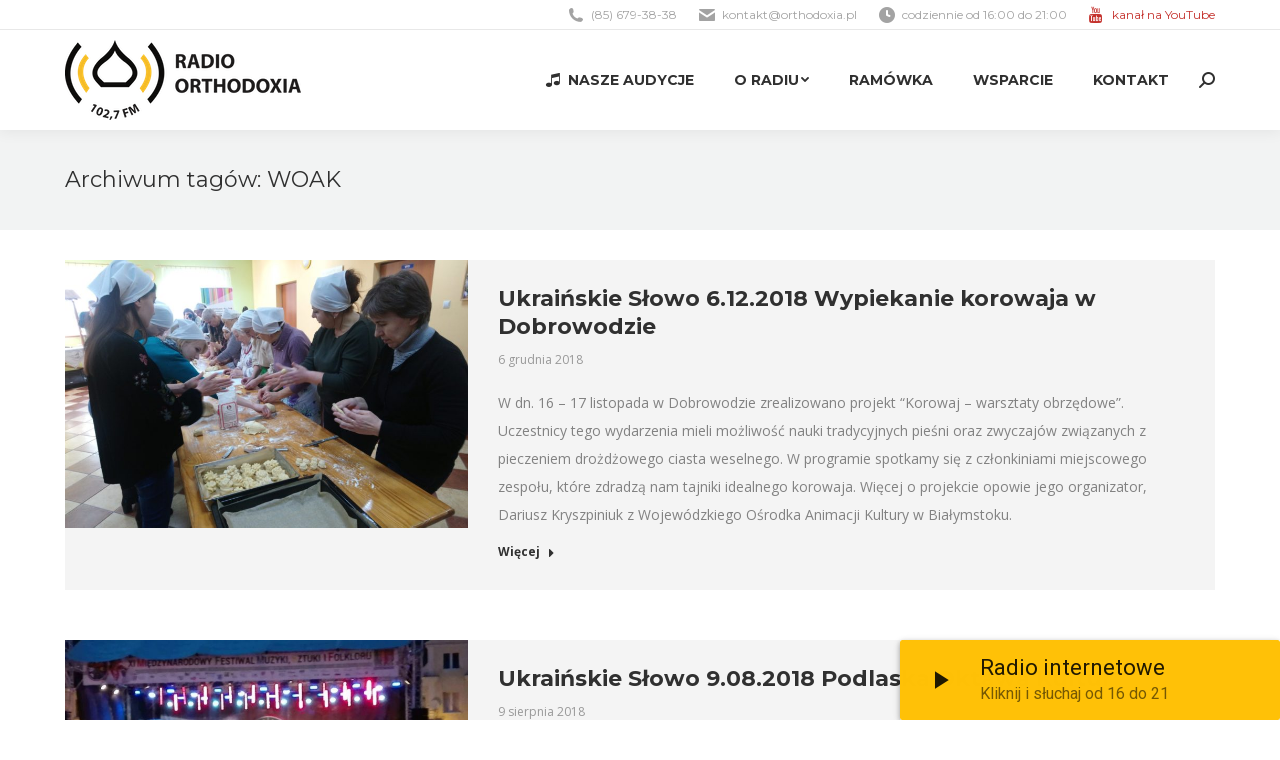

--- FILE ---
content_type: text/html; charset=UTF-8
request_url: https://orthodoxia.pl/tag/woak/
body_size: 16035
content:
<!DOCTYPE html>
<!--[if !(IE 6) | !(IE 7) | !(IE 8)  ]><!-->
<html lang="pl-PL" class="no-js">
<!--<![endif]-->
<head>
	<meta charset="UTF-8" />
		<meta name="viewport" content="width=device-width, initial-scale=1, maximum-scale=1, user-scalable=0">
		<meta name="theme-color" content="#ffc000"/>	<link rel="profile" href="https://gmpg.org/xfn/11" />
	        <script type="text/javascript">
            if (/Android|webOS|iPhone|iPad|iPod|BlackBerry|IEMobile|Opera Mini/i.test(navigator.userAgent)) {
                var originalAddEventListener = EventTarget.prototype.addEventListener,
                    oldWidth = window.innerWidth;

                EventTarget.prototype.addEventListener = function (eventName, eventHandler, useCapture) {
                    if (eventName === "resize") {
                        originalAddEventListener.call(this, eventName, function (event) {
                            if (oldWidth === window.innerWidth) {
                                return;
                            }
                            else if (oldWidth !== window.innerWidth) {
                                oldWidth = window.innerWidth;
                            }
                            if (eventHandler.handleEvent) {
                                eventHandler.handleEvent.call(this, event);
                            }
                            else {
                                eventHandler.call(this, event);
                            };
                        }, useCapture);
                    }
                    else {
                        originalAddEventListener.call(this, eventName, eventHandler, useCapture);
                    };
                };
            };
        </script>
		<title>WOAK &#8211; Radio Orthodoxia 102,7FM</title>
<meta name='robots' content='max-image-preview:large' />

			<!-- Facebook Pixel Code -->
			<script>
			!function(f,b,e,v,n,t,s){if(f.fbq)return;n=f.fbq=function(){n.callMethod?
			n.callMethod.apply(n,arguments):n.queue.push(arguments)};if(!f._fbq)f._fbq=n;
			n.push=n;n.loaded=!0;n.version='2.0';n.queue=[];t=b.createElement(e);t.async=!0;
			t.src=v;s=b.getElementsByTagName(e)[0];s.parentNode.insertBefore(t,s)}(window,
			document,'script','https://connect.facebook.net/en_US/fbevents.js');
			fbq('init', '949077035127852' );			fbq('track', 'PageView');

			</script>
			<noscript><img height="1" width="1" style="display:none"
			src="https://www.facebook.com/tr?id=949077035127852&ev=PageView&noscript=1"
			/></noscript>
			<!-- DO NOT MODIFY -->
			<!-- End Facebook Pixel Code -->

			<link rel='dns-prefetch' href='//maps.googleapis.com' />
<link rel='dns-prefetch' href='//ajax.googleapis.com' />
<link rel='dns-prefetch' href='//fonts.googleapis.com' />
<link rel='dns-prefetch' href='//s.w.org' />
<link rel="alternate" type="application/rss+xml" title="Radio Orthodoxia 102,7FM &raquo; Kanał z wpisami" href="https://orthodoxia.pl/feed/" />
<link rel="alternate" type="application/rss+xml" title="Radio Orthodoxia 102,7FM &raquo; Kanał z komentarzami" href="https://orthodoxia.pl/comments/feed/" />
<link rel="alternate" type="application/rss+xml" title="Radio Orthodoxia 102,7FM &raquo; Kanał z wpisami otagowanymi jako WOAK" href="https://orthodoxia.pl/tag/woak/feed/" />
		<script type="text/javascript">
			window._wpemojiSettings = {"baseUrl":"https:\/\/s.w.org\/images\/core\/emoji\/13.1.0\/72x72\/","ext":".png","svgUrl":"https:\/\/s.w.org\/images\/core\/emoji\/13.1.0\/svg\/","svgExt":".svg","source":{"concatemoji":"https:\/\/orthodoxia.pl\/wp-includes\/js\/wp-emoji-release.min.js?ver=5.8.12"}};
			!function(e,a,t){var n,r,o,i=a.createElement("canvas"),p=i.getContext&&i.getContext("2d");function s(e,t){var a=String.fromCharCode;p.clearRect(0,0,i.width,i.height),p.fillText(a.apply(this,e),0,0);e=i.toDataURL();return p.clearRect(0,0,i.width,i.height),p.fillText(a.apply(this,t),0,0),e===i.toDataURL()}function c(e){var t=a.createElement("script");t.src=e,t.defer=t.type="text/javascript",a.getElementsByTagName("head")[0].appendChild(t)}for(o=Array("flag","emoji"),t.supports={everything:!0,everythingExceptFlag:!0},r=0;r<o.length;r++)t.supports[o[r]]=function(e){if(!p||!p.fillText)return!1;switch(p.textBaseline="top",p.font="600 32px Arial",e){case"flag":return s([127987,65039,8205,9895,65039],[127987,65039,8203,9895,65039])?!1:!s([55356,56826,55356,56819],[55356,56826,8203,55356,56819])&&!s([55356,57332,56128,56423,56128,56418,56128,56421,56128,56430,56128,56423,56128,56447],[55356,57332,8203,56128,56423,8203,56128,56418,8203,56128,56421,8203,56128,56430,8203,56128,56423,8203,56128,56447]);case"emoji":return!s([10084,65039,8205,55357,56613],[10084,65039,8203,55357,56613])}return!1}(o[r]),t.supports.everything=t.supports.everything&&t.supports[o[r]],"flag"!==o[r]&&(t.supports.everythingExceptFlag=t.supports.everythingExceptFlag&&t.supports[o[r]]);t.supports.everythingExceptFlag=t.supports.everythingExceptFlag&&!t.supports.flag,t.DOMReady=!1,t.readyCallback=function(){t.DOMReady=!0},t.supports.everything||(n=function(){t.readyCallback()},a.addEventListener?(a.addEventListener("DOMContentLoaded",n,!1),e.addEventListener("load",n,!1)):(e.attachEvent("onload",n),a.attachEvent("onreadystatechange",function(){"complete"===a.readyState&&t.readyCallback()})),(n=t.source||{}).concatemoji?c(n.concatemoji):n.wpemoji&&n.twemoji&&(c(n.twemoji),c(n.wpemoji)))}(window,document,window._wpemojiSettings);
		</script>
		<style type="text/css">
img.wp-smiley,
img.emoji {
	display: inline !important;
	border: none !important;
	box-shadow: none !important;
	height: 1em !important;
	width: 1em !important;
	margin: 0 .07em !important;
	vertical-align: -0.1em !important;
	background: none !important;
	padding: 0 !important;
}
</style>
	<link rel='stylesheet' id='plugin_name-admin-ui-css-css'  href='https://ajax.googleapis.com/ajax/libs/jqueryui/1.12.1/themes/smoothness/jquery-ui.css?ver=4.6.2' type='text/css' media='' />
<link rel='stylesheet' id='tooltipster-css-css'  href='https://orthodoxia.pl/wp-content/plugins/arscode-ninja-popups/tooltipster/tooltipster.bundle.min.css?ver=5.8.12' type='text/css' media='all' />
<link rel='stylesheet' id='tooltipster-css-theme-css'  href='https://orthodoxia.pl/wp-content/plugins/arscode-ninja-popups/tooltipster/plugins/tooltipster/sideTip/themes/tooltipster-sideTip-light.min.css?ver=5.8.12' type='text/css' media='all' />
<link rel='stylesheet' id='material-design-css-css'  href='https://orthodoxia.pl/wp-content/plugins/arscode-ninja-popups/themes/jquery.material.form.css?ver=5.8.12' type='text/css' media='all' />
<link rel='stylesheet' id='snp_styles_reset-css'  href='https://orthodoxia.pl/wp-content/plugins/arscode-ninja-popups/themes/reset.min.css?ver=5.8.12' type='text/css' media='all' />
<link rel='stylesheet' id='snp_styles_builder-css'  href='https://orthodoxia.pl/wp-content/plugins/arscode-ninja-popups/themes/builder/style.css?ver=5.8.12' type='text/css' media='all' />
<link rel='stylesheet' id='wp-block-library-css'  href='https://orthodoxia.pl/wp-includes/css/dist/block-library/style.min.css?ver=5.8.12' type='text/css' media='all' />
<style id='wp-block-library-theme-inline-css' type='text/css'>
#start-resizable-editor-section{display:none}.wp-block-audio figcaption{color:#555;font-size:13px;text-align:center}.is-dark-theme .wp-block-audio figcaption{color:hsla(0,0%,100%,.65)}.wp-block-code{font-family:Menlo,Consolas,monaco,monospace;color:#1e1e1e;padding:.8em 1em;border:1px solid #ddd;border-radius:4px}.wp-block-embed figcaption{color:#555;font-size:13px;text-align:center}.is-dark-theme .wp-block-embed figcaption{color:hsla(0,0%,100%,.65)}.blocks-gallery-caption{color:#555;font-size:13px;text-align:center}.is-dark-theme .blocks-gallery-caption{color:hsla(0,0%,100%,.65)}.wp-block-image figcaption{color:#555;font-size:13px;text-align:center}.is-dark-theme .wp-block-image figcaption{color:hsla(0,0%,100%,.65)}.wp-block-pullquote{border-top:4px solid;border-bottom:4px solid;margin-bottom:1.75em;color:currentColor}.wp-block-pullquote__citation,.wp-block-pullquote cite,.wp-block-pullquote footer{color:currentColor;text-transform:uppercase;font-size:.8125em;font-style:normal}.wp-block-quote{border-left:.25em solid;margin:0 0 1.75em;padding-left:1em}.wp-block-quote cite,.wp-block-quote footer{color:currentColor;font-size:.8125em;position:relative;font-style:normal}.wp-block-quote.has-text-align-right{border-left:none;border-right:.25em solid;padding-left:0;padding-right:1em}.wp-block-quote.has-text-align-center{border:none;padding-left:0}.wp-block-quote.is-large,.wp-block-quote.is-style-large{border:none}.wp-block-search .wp-block-search__label{font-weight:700}.wp-block-group.has-background{padding:1.25em 2.375em;margin-top:0;margin-bottom:0}.wp-block-separator{border:none;border-bottom:2px solid;margin-left:auto;margin-right:auto;opacity:.4}.wp-block-separator:not(.is-style-wide):not(.is-style-dots){width:100px}.wp-block-separator.has-background:not(.is-style-dots){border-bottom:none;height:1px}.wp-block-separator.has-background:not(.is-style-wide):not(.is-style-dots){height:2px}.wp-block-table thead{border-bottom:3px solid}.wp-block-table tfoot{border-top:3px solid}.wp-block-table td,.wp-block-table th{padding:.5em;border:1px solid;word-break:normal}.wp-block-table figcaption{color:#555;font-size:13px;text-align:center}.is-dark-theme .wp-block-table figcaption{color:hsla(0,0%,100%,.65)}.wp-block-video figcaption{color:#555;font-size:13px;text-align:center}.is-dark-theme .wp-block-video figcaption{color:hsla(0,0%,100%,.65)}.wp-block-template-part.has-background{padding:1.25em 2.375em;margin-top:0;margin-bottom:0}#end-resizable-editor-section{display:none}
</style>
<link rel='stylesheet' id='contact-form-7-css'  href='https://orthodoxia.pl/wp-content/plugins/contact-form-7/includes/css/styles.css?ver=5.5.2' type='text/css' media='all' />
<link rel='stylesheet' id='the7-Defaults-css'  href='https://orthodoxia.pl/wp-content/uploads/smile_fonts/Defaults/Defaults.css?ver=5.8.12' type='text/css' media='all' />
<link rel='stylesheet' id='the7-icomoon-free-social-contact-16x16-css'  href='https://orthodoxia.pl/wp-content/uploads/smile_fonts/icomoon-free-social-contact-16x16/icomoon-free-social-contact-16x16.css?ver=5.8.12' type='text/css' media='all' />
<link rel='stylesheet' id='js_composer_front-css'  href='//orthodoxia.pl/wp-content/uploads/js_composer/js_composer_front_custom.css?ver=6.7.0' type='text/css' media='all' />
<link rel='stylesheet' id='dt-web-fonts-css'  href='https://fonts.googleapis.com/css?family=Open+Sans:400,600,700%7CMontserrat:400,600,700%7CRoboto:400,600,700' type='text/css' media='all' />
<link rel='stylesheet' id='dt-main-css'  href='https://orthodoxia.pl/wp-content/themes/dt-the7/css/main.min.css?ver=10.0.0' type='text/css' media='all' />
<link rel='stylesheet' id='the7-font-css'  href='https://orthodoxia.pl/wp-content/themes/dt-the7/fonts/icomoon-the7-font/icomoon-the7-font.min.css?ver=10.0.0' type='text/css' media='all' />
<link rel='stylesheet' id='the7-awesome-fonts-css'  href='https://orthodoxia.pl/wp-content/themes/dt-the7/fonts/FontAwesome/css/all.min.css?ver=10.0.0' type='text/css' media='all' />
<link rel='stylesheet' id='the7-awesome-fonts-back-css'  href='https://orthodoxia.pl/wp-content/themes/dt-the7/fonts/FontAwesome/back-compat.min.css?ver=10.0.0' type='text/css' media='all' />
<link rel='stylesheet' id='the7-custom-scrollbar-css'  href='https://orthodoxia.pl/wp-content/themes/dt-the7/lib/custom-scrollbar/custom-scrollbar.min.css?ver=10.0.0' type='text/css' media='all' />
<link rel='stylesheet' id='the7-wpbakery-css'  href='https://orthodoxia.pl/wp-content/themes/dt-the7/css/wpbakery.min.css?ver=10.0.0' type='text/css' media='all' />
<link rel='stylesheet' id='the7-core-css'  href='https://orthodoxia.pl/wp-content/plugins/dt-the7-core/assets/css/post-type.min.css?ver=2.5.7.1' type='text/css' media='all' />
<link rel='stylesheet' id='the7-css-vars-css'  href='https://orthodoxia.pl/wp-content/uploads/the7-css/css-vars.css?ver=b4cd100dcd45' type='text/css' media='all' />
<link rel='stylesheet' id='dt-custom-css'  href='https://orthodoxia.pl/wp-content/uploads/the7-css/custom.css?ver=b4cd100dcd45' type='text/css' media='all' />
<link rel='stylesheet' id='dt-media-css'  href='https://orthodoxia.pl/wp-content/uploads/the7-css/media.css?ver=b4cd100dcd45' type='text/css' media='all' />
<link rel='stylesheet' id='the7-mega-menu-css'  href='https://orthodoxia.pl/wp-content/uploads/the7-css/mega-menu.css?ver=b4cd100dcd45' type='text/css' media='all' />
<link rel='stylesheet' id='the7-elements-albums-portfolio-css'  href='https://orthodoxia.pl/wp-content/uploads/the7-css/the7-elements-albums-portfolio.css?ver=b4cd100dcd45' type='text/css' media='all' />
<link rel='stylesheet' id='the7-elements-css'  href='https://orthodoxia.pl/wp-content/uploads/the7-css/post-type-dynamic.css?ver=b4cd100dcd45' type='text/css' media='all' />
<link rel='stylesheet' id='style-css'  href='https://orthodoxia.pl/wp-content/themes/dt-the7/style.css?ver=10.0.0' type='text/css' media='all' />
<link rel='stylesheet' id='ultimate-vc-addons-style-min-css'  href='https://orthodoxia.pl/wp-content/plugins/Ultimate_VC_Addons/assets/min-css/ultimate.min.css?ver=3.19.11' type='text/css' media='all' />
<link rel='stylesheet' id='ultimate-vc-addons-icons-css'  href='https://orthodoxia.pl/wp-content/plugins/Ultimate_VC_Addons/assets/css/icons.css?ver=3.19.11' type='text/css' media='all' />
<link rel='stylesheet' id='ultimate-vc-addons-vidcons-css'  href='https://orthodoxia.pl/wp-content/plugins/Ultimate_VC_Addons/assets/fonts/vidcons.css?ver=3.19.11' type='text/css' media='all' />
<link rel='stylesheet' id='ultimate-vc-addons-selected-google-fonts-style-css'  href='https://fonts.googleapis.com/css?family=Montserrat:normal,700' type='text/css' media='all' />
<script type='text/javascript' src='https://orthodoxia.pl/wp-includes/js/jquery/jquery.min.js?ver=3.6.0' id='jquery-core-js'></script>
<script type='text/javascript' src='https://orthodoxia.pl/wp-includes/js/jquery/jquery-migrate.min.js?ver=3.3.2' id='jquery-migrate-js'></script>
<script type='text/javascript' src='https://orthodoxia.pl/wp-includes/js/jquery/ui/core.min.js?ver=1.12.1' id='jquery-ui-core-js'></script>
<script type='text/javascript' id='dt-above-fold-js-extra'>
/* <![CDATA[ */
var dtLocal = {"themeUrl":"https:\/\/orthodoxia.pl\/wp-content\/themes\/dt-the7","passText":"To view this protected post, enter the password below:","moreButtonText":{"loading":"\u0141adowanie...","loadMore":"Wczytaj kolejne"},"postID":"8497","ajaxurl":"https:\/\/orthodoxia.pl\/wp-admin\/admin-ajax.php","REST":{"baseUrl":"https:\/\/orthodoxia.pl\/wp-json\/the7\/v1","endpoints":{"sendMail":"\/send-mail"}},"contactMessages":{"required":"One or more fields have an error. Please check and try again.","terms":"Please accept the privacy policy.","fillTheCaptchaError":"Please, fill the captcha."},"captchaSiteKey":"","ajaxNonce":"835f7b2009","pageData":{"type":"archive","template":"archive","layout":"masonry"},"themeSettings":{"smoothScroll":"off","lazyLoading":false,"accentColor":{"mode":"solid","color":"#ffc000"},"desktopHeader":{"height":100},"ToggleCaptionEnabled":"disabled","ToggleCaption":"Navigation","floatingHeader":{"showAfter":140,"showMenu":true,"height":70,"logo":{"showLogo":true,"html":"<img class=\" preload-me\" src=\"https:\/\/orthodoxia.pl\/wp-content\/uploads\/2017\/03\/logo-orthodoxia-90px-wysokosci-3.png\" srcset=\"https:\/\/orthodoxia.pl\/wp-content\/uploads\/2017\/03\/logo-orthodoxia-90px-wysokosci-3.png 207w, https:\/\/orthodoxia.pl\/wp-content\/uploads\/2017\/03\/logo-orthodoxia-90px-wysokosci-3.png 207w\" width=\"207\" height=\"70\"   sizes=\"207px\" alt=\"Radio Orthodoxia 102,7FM\" \/>","url":"https:\/\/orthodoxia.pl\/"}},"topLine":{"floatingTopLine":{"logo":{"showLogo":false,"html":""}}},"mobileHeader":{"firstSwitchPoint":990,"secondSwitchPoint":700,"firstSwitchPointHeight":60,"secondSwitchPointHeight":60,"mobileToggleCaptionEnabled":"disabled","mobileToggleCaption":"Menu"},"stickyMobileHeaderFirstSwitch":{"logo":{"html":"<img class=\" preload-me\" src=\"https:\/\/orthodoxia.pl\/wp-content\/uploads\/2017\/03\/logo-orthodoxia-90px-wysokosci-2.png\" srcset=\"https:\/\/orthodoxia.pl\/wp-content\/uploads\/2017\/03\/logo-orthodoxia-90px-wysokosci-2.png 236w, https:\/\/orthodoxia.pl\/wp-content\/uploads\/2017\/03\/logo-orthodoxia-90px-wysokosci-2.png 236w\" width=\"236\" height=\"80\"   sizes=\"236px\" alt=\"Radio Orthodoxia 102,7FM\" \/>"}},"stickyMobileHeaderSecondSwitch":{"logo":{"html":"<img class=\" preload-me\" src=\"https:\/\/orthodoxia.pl\/wp-content\/uploads\/2017\/03\/logo-orthodoxia-90px-wysokosci-2.png\" srcset=\"https:\/\/orthodoxia.pl\/wp-content\/uploads\/2017\/03\/logo-orthodoxia-90px-wysokosci-2.png 236w, https:\/\/orthodoxia.pl\/wp-content\/uploads\/2017\/03\/logo-orthodoxia-90px-wysokosci-2.png 236w\" width=\"236\" height=\"80\"   sizes=\"236px\" alt=\"Radio Orthodoxia 102,7FM\" \/>"}},"content":{"textColor":"#828282","headerColor":"#303030"},"sidebar":{"switchPoint":970},"boxedWidth":"1280px","stripes":{"stripe1":{"textColor":"#828282","headerColor":"#303030"},"stripe2":{"textColor":"#ffffff","headerColor":"#ffffff"},"stripe3":{"textColor":"#ffffff","headerColor":"#ffffff"}}},"VCMobileScreenWidth":"768"};
var dtShare = {"shareButtonText":{"facebook":"Share on Facebook","twitter":"Tweet","pinterest":"Pin it","linkedin":"Share on Linkedin","whatsapp":"Share on Whatsapp"},"overlayOpacity":"85"};
/* ]]> */
</script>
<script type='text/javascript' src='https://orthodoxia.pl/wp-content/themes/dt-the7/js/above-the-fold.min.js?ver=10.0.0' id='dt-above-fold-js'></script>
<script type='text/javascript' src='https://orthodoxia.pl/wp-content/plugins/Ultimate_VC_Addons/assets/min-js/modernizr-custom.min.js?ver=3.19.11' id='ultimate-vc-addons-modernizr-js'></script>
<script type='text/javascript' src='https://orthodoxia.pl/wp-content/plugins/Ultimate_VC_Addons/assets/min-js/jquery-ui.min.js?ver=3.19.11' id='jquery_ui-js'></script>
<script type='text/javascript' src='https://maps.googleapis.com/maps/api/js?key=AIzaSyDU0BXuufNj4IUqXePr5ikrB2T4tHMPbEw' id='ultimate-vc-addons-googleapis-js'></script>
<script type='text/javascript' src='https://orthodoxia.pl/wp-includes/js/jquery/ui/mouse.min.js?ver=1.12.1' id='jquery-ui-mouse-js'></script>
<script type='text/javascript' src='https://orthodoxia.pl/wp-includes/js/jquery/ui/slider.min.js?ver=1.12.1' id='jquery-ui-slider-js'></script>
<script type='text/javascript' src='https://orthodoxia.pl/wp-content/plugins/Ultimate_VC_Addons/assets/min-js/jquery-ui-labeledslider.min.js?ver=3.19.11' id='ultimate-vc-addons_range_tick-js'></script>
<script type='text/javascript' src='https://orthodoxia.pl/wp-content/plugins/Ultimate_VC_Addons/assets/min-js/ultimate.min.js?ver=3.19.11' id='ultimate-vc-addons-script-js'></script>
<script type='text/javascript' src='https://orthodoxia.pl/wp-content/plugins/Ultimate_VC_Addons/assets/min-js/modal-all.min.js?ver=3.19.11' id='ultimate-vc-addons-modal-all-js'></script>
<script type='text/javascript' src='https://orthodoxia.pl/wp-content/plugins/Ultimate_VC_Addons/assets/min-js/jparallax.min.js?ver=3.19.11' id='ultimate-vc-addons-jquery.shake-js'></script>
<script type='text/javascript' src='https://orthodoxia.pl/wp-content/plugins/Ultimate_VC_Addons/assets/min-js/vhparallax.min.js?ver=3.19.11' id='ultimate-vc-addons-jquery.vhparallax-js'></script>
<script type='text/javascript' src='https://orthodoxia.pl/wp-content/plugins/Ultimate_VC_Addons/assets/min-js/ultimate_bg.min.js?ver=3.19.11' id='ultimate-vc-addons-row-bg-js'></script>
<script type='text/javascript' src='https://orthodoxia.pl/wp-content/plugins/Ultimate_VC_Addons/assets/min-js/mb-YTPlayer.min.js?ver=3.19.11' id='ultimate-vc-addons-jquery.ytplayer-js'></script>
<link rel="https://api.w.org/" href="https://orthodoxia.pl/wp-json/" /><link rel="alternate" type="application/json" href="https://orthodoxia.pl/wp-json/wp/v2/tags/421" /><link rel="EditURI" type="application/rsd+xml" title="RSD" href="https://orthodoxia.pl/xmlrpc.php?rsd" />
<link rel="wlwmanifest" type="application/wlwmanifest+xml" href="https://orthodoxia.pl/wp-includes/wlwmanifest.xml" /> 
<meta name="generator" content="WordPress 5.8.12" />
<meta name="generator" content="Seriously Simple Podcasting 2.13.0" />

<link rel="alternate" type="application/rss+xml" title="Podcast RSS feed" href="https://orthodoxia.pl/feed/podcast" />

<script>window.ajaxurl="https://orthodoxia.pl/wp-admin/admin-ajax.php";window.dzsap_init_calls=[];window.dzsap_curr_user="0";window.dzsap_settings= { dzsap_site_url: "https://orthodoxia.pl/",wpurl: "https://orthodoxia.pl/",version: "5.62",ajax_url: "https://orthodoxia.pl/wp-admin/admin-ajax.php", debug_mode:"off" }; </script><style class="dzsap-extrastyling">.feed-dzsap{ display:none; }</style><meta name="generator" content="Powered by WPBakery Page Builder - drag and drop page builder for WordPress."/>
<meta name="generator" content="Powered by Slider Revolution 6.5.8 - responsive, Mobile-Friendly Slider Plugin for WordPress with comfortable drag and drop interface." />
<link rel="icon" href="https://orthodoxia.pl/wp-content/uploads/2017/04/favicon-16x16.png" type="image/png" sizes="16x16"/><link rel="icon" href="https://orthodoxia.pl/wp-content/uploads/2017/04/favicon-32x32.png" type="image/png" sizes="32x32"/><link rel="apple-touch-icon" href="https://orthodoxia.pl/wp-content/uploads/2017/04/apple-icon-60x60.png"><link rel="apple-touch-icon" sizes="76x76" href="https://orthodoxia.pl/wp-content/uploads/2017/04/apple-icon-76x76.png"><link rel="apple-touch-icon" sizes="120x120" href="https://orthodoxia.pl/wp-content/uploads/2017/04/apple-icon-120x120.png"><link rel="apple-touch-icon" sizes="152x152" href="https://orthodoxia.pl/wp-content/uploads/2017/04/apple-icon-152x152.png"><script type="text/javascript">function setREVStartSize(e){
			//window.requestAnimationFrame(function() {				 
				window.RSIW = window.RSIW===undefined ? window.innerWidth : window.RSIW;	
				window.RSIH = window.RSIH===undefined ? window.innerHeight : window.RSIH;	
				try {								
					var pw = document.getElementById(e.c).parentNode.offsetWidth,
						newh;
					pw = pw===0 || isNaN(pw) ? window.RSIW : pw;
					e.tabw = e.tabw===undefined ? 0 : parseInt(e.tabw);
					e.thumbw = e.thumbw===undefined ? 0 : parseInt(e.thumbw);
					e.tabh = e.tabh===undefined ? 0 : parseInt(e.tabh);
					e.thumbh = e.thumbh===undefined ? 0 : parseInt(e.thumbh);
					e.tabhide = e.tabhide===undefined ? 0 : parseInt(e.tabhide);
					e.thumbhide = e.thumbhide===undefined ? 0 : parseInt(e.thumbhide);
					e.mh = e.mh===undefined || e.mh=="" || e.mh==="auto" ? 0 : parseInt(e.mh,0);		
					if(e.layout==="fullscreen" || e.l==="fullscreen") 						
						newh = Math.max(e.mh,window.RSIH);					
					else{					
						e.gw = Array.isArray(e.gw) ? e.gw : [e.gw];
						for (var i in e.rl) if (e.gw[i]===undefined || e.gw[i]===0) e.gw[i] = e.gw[i-1];					
						e.gh = e.el===undefined || e.el==="" || (Array.isArray(e.el) && e.el.length==0)? e.gh : e.el;
						e.gh = Array.isArray(e.gh) ? e.gh : [e.gh];
						for (var i in e.rl) if (e.gh[i]===undefined || e.gh[i]===0) e.gh[i] = e.gh[i-1];
											
						var nl = new Array(e.rl.length),
							ix = 0,						
							sl;					
						e.tabw = e.tabhide>=pw ? 0 : e.tabw;
						e.thumbw = e.thumbhide>=pw ? 0 : e.thumbw;
						e.tabh = e.tabhide>=pw ? 0 : e.tabh;
						e.thumbh = e.thumbhide>=pw ? 0 : e.thumbh;					
						for (var i in e.rl) nl[i] = e.rl[i]<window.RSIW ? 0 : e.rl[i];
						sl = nl[0];									
						for (var i in nl) if (sl>nl[i] && nl[i]>0) { sl = nl[i]; ix=i;}															
						var m = pw>(e.gw[ix]+e.tabw+e.thumbw) ? 1 : (pw-(e.tabw+e.thumbw)) / (e.gw[ix]);					
						newh =  (e.gh[ix] * m) + (e.tabh + e.thumbh);
					}
					var el = document.getElementById(e.c);
					if (el!==null && el) el.style.height = newh+"px";					
					el = document.getElementById(e.c+"_wrapper");
					if (el!==null && el) {
						el.style.height = newh+"px";
						el.style.display = "block";
					}
				} catch(e){
					console.log("Failure at Presize of Slider:" + e)
				}					   
			//});
		  };</script>
		<style type="text/css" id="wp-custom-css">
			.mini-contacts .Defaults-youtube:before {
	color:#c4302b;
}		</style>
		<noscript><style> .wpb_animate_when_almost_visible { opacity: 1; }</style></noscript><script type="text/javascript">
(function(i,s,o,g,r,a,m){i['GoogleAnalyticsObject']=r;i[r]=i[r]||function(){
  (i[r].q=i[r].q||[]).push(arguments)},i[r].l=1*new Date();a=s.createElement(o),
  m=s.getElementsByTagName(o)[0];a.async=1;a.src=g;m.parentNode.insertBefore(a,m)
  })(window,document,'script','https://www.google-analytics.com/analytics.js','ga');

  ga('create', 'UA-97740597-1', 'auto');
  ga('send', 'pageview');
</script><style id='the7-custom-inline-css' type='text/css'>
/*  Service sidebar menu */
     .service_menu .widget { 
     padding-bottom:20px!important;
} 

/* Custom VC columns gap */
.custom-columns-gap.vc_row > .vc_column_container {
     padding-left: 25px; 
     padding-right: 25px;
 }
</style>
</head>
<body data-rsssl=1 id="the7-body" class="archive tag tag-woak tag-421 wp-embed-responsive the7-core-ver-2.5.7.1 layout-masonry-grid description-on-hover dt-responsive-on right-mobile-menu-close-icon ouside-menu-close-icon mobile-hamburger-close-bg-enable mobile-hamburger-close-bg-hover-enable  fade-medium-mobile-menu-close-icon fade-medium-menu-close-icon srcset-enabled btn-flat custom-btn-color custom-btn-hover-color phantom-fade phantom-shadow-decoration phantom-custom-logo-on floating-mobile-menu-icon top-header first-switch-logo-center first-switch-menu-left second-switch-logo-center second-switch-menu-left layzr-loading-on popup-message-style dt-fa-compatibility the7-ver-10.0.0 wpb-js-composer js-comp-ver-6.7.0 vc_responsive">
<!-- The7 10.0.0 -->

<div id="page" >
	<a class="skip-link screen-reader-text" href="#content">Skip to content</a>

<div class="masthead inline-header right widgets full-height shadow-decoration shadow-mobile-header-decoration small-mobile-menu-icon mobile-menu-icon-bg-on mobile-menu-icon-hover-bg-on dt-parent-menu-clickable show-sub-menu-on-hover"  role="banner">

	<div class="top-bar full-width-line">
	<div class="top-bar-bg" ></div>
	<div class="left-widgets mini-widgets"><div class="text-area hide-on-desktop hide-on-first-switch hide-on-second-switch"><p><a href="#" style="color:#ffc000;">Słuchaj nas przez internet</a></p>
</div></div><div class="right-widgets mini-widgets"><span class="mini-contacts phone show-on-desktop in-top-bar-right in-menu-second-switch"><i class="fa-fw the7-mw-icon-phone-bold"></i>(85) 679-38-38</span><span class="mini-contacts email show-on-desktop in-top-bar-right in-menu-second-switch"><i class="fa-fw the7-mw-icon-mail-bold"></i><a href="/cdn-cgi/l/email-protection" class="__cf_email__" data-cfemail="a2c9cdccd6c3c9d6e2cdd0d6cacdc6cddacbc38cd2ce">[email&#160;protected]</a></span><span class="mini-contacts clock show-on-desktop in-top-bar-right in-menu-second-switch"><i class="fa-fw the7-mw-icon-clock-bold"></i>codziennie od 16:00 do 21:00</span><span class="mini-contacts multipurpose_1 show-on-desktop in-top-bar-right in-menu-second-switch"><i class="fa-fw Defaults-youtube"></i><a style="color: #c4302b" href="https://www.youtube.com/channel/UCE9Pn4Yj5eJsKXvoEt6SazA" target="_blank">kanał na YouTube</a></span></div></div>

	<header class="header-bar">

		<div class="branding">
	<div id="site-title" class="assistive-text">Radio Orthodoxia 102,7FM</div>
	<div id="site-description" class="assistive-text">Pierwsza w Polsce prawosławna rozgłośnia radiowa</div>
	<a class="" href="https://orthodoxia.pl/"><img class=" preload-me" src="https://orthodoxia.pl/wp-content/uploads/2017/03/logo-orthodoxia-90px-wysokosci-2.png" srcset="https://orthodoxia.pl/wp-content/uploads/2017/03/logo-orthodoxia-90px-wysokosci-2.png 236w, https://orthodoxia.pl/wp-content/uploads/2017/03/logo-orthodoxia-90px-wysokosci-2.png 236w" width="236" height="80"   sizes="236px" alt="Radio Orthodoxia 102,7FM" /></a></div>

		<ul id="primary-menu" class="main-nav underline-decoration upwards-line level-arrows-on outside-item-remove-margin" role="menubar"><li class="menu-item menu-item-type-post_type menu-item-object-page menu-item-10556 first" role="presentation"><a href='https://orthodoxia.pl/nasze-audycje/' class=' mega-menu-img mega-menu-img-left' data-level='1' role="menuitem"><i class="fa-fw icomoon-free-social-contact-16x16-music" style="margin: 0px 6px 0px 0px;" ></i><span class="menu-item-text"><span class="menu-text">Nasze audycje</span></span></a></li> <li class="menu-item menu-item-type-post_type menu-item-object-page menu-item-has-children menu-item-321 has-children" role="presentation"><a href='https://orthodoxia.pl/o-nas/' data-level='1' role="menuitem"><span class="menu-item-text"><span class="menu-text">O radiu</span></span></a><ul class="sub-nav level-arrows-on" role="menubar"><li class="menu-item menu-item-type-post_type menu-item-object-page menu-item-328 first" role="presentation"><a href='https://orthodoxia.pl/o-nas/' data-level='2' role="menuitem"><span class="menu-item-text"><span class="menu-text">O nas</span></span></a></li> <li class="menu-item menu-item-type-post_type menu-item-object-page menu-item-324" role="presentation"><a href='https://orthodoxia.pl/o-nas/redakcja/' data-level='2' role="menuitem"><span class="menu-item-text"><span class="menu-text">Redakcja</span></span></a></li> <li class="menu-item menu-item-type-post_type menu-item-object-page menu-item-5216" role="presentation"><a href='https://orthodoxia.pl/przekaz-1-procent-podatku/' data-level='2' role="menuitem"><span class="menu-item-text"><span class="menu-text">Przekaż 1% podatku</span></span></a></li> <li class="menu-item menu-item-type-post_type menu-item-object-page menu-item-323" role="presentation"><a href='https://orthodoxia.pl/o-nas/podziekowania/' data-level='2' role="menuitem"><span class="menu-item-text"><span class="menu-text">Podziękowania</span></span></a></li> <li class="menu-item menu-item-type-post_type menu-item-object-page menu-item-22667" role="presentation"><a href='https://orthodoxia.pl/solidarni-z-ukraina/' data-level='2' role="menuitem"><span class="menu-item-text"><span class="menu-text">Солідарні з Україною</span></span></a></li> </ul></li> <li class="menu-item menu-item-type-post_type menu-item-object-page menu-item-858" role="presentation"><a href='https://orthodoxia.pl/ramowka/' data-level='1' role="menuitem"><span class="menu-item-text"><span class="menu-text">Ramówka</span></span></a></li> <li class="menu-item menu-item-type-post_type menu-item-object-page menu-item-781" role="presentation"><a href='https://orthodoxia.pl/o-nas/wsparcie/' data-level='1' role="menuitem"><span class="menu-item-text"><span class="menu-text">Wsparcie</span></span></a></li> <li class="menu-item menu-item-type-post_type menu-item-object-page menu-item-319" role="presentation"><a href='https://orthodoxia.pl/kontakt/' data-level='1' role="menuitem"><span class="menu-item-text"><span class="menu-text">Kontakt</span></span></a></li> </ul>
		<div class="mini-widgets"><div class="mini-search show-on-desktop near-logo-first-switch near-logo-second-switch popup-search custom-icon"><form class="searchform mini-widget-searchform" role="search" method="get" action="https://orthodoxia.pl/">

	<div class="screen-reader-text">Search:</div>

	
		<a href="" class="submit text-disable"><i class=" mw-icon the7-mw-icon-search-bold"></i></a>
		<div class="popup-search-wrap">
			<input type="text" class="field searchform-s" name="s" value="" placeholder="Wpisz i naciśnij enter …" title="Search form"/>
			<a href="" class="search-icon"><i class="the7-mw-icon-search-bold"></i></a>
		</div>

			<input type="submit" class="assistive-text searchsubmit" value="Go!"/>
</form>
</div></div>
	</header>

</div>
<div class="dt-mobile-header mobile-menu-show-divider">
	<div class="dt-close-mobile-menu-icon"><div class="close-line-wrap"><span class="close-line"></span><span class="close-line"></span><span class="close-line"></span></div></div>	<ul id="mobile-menu" class="mobile-main-nav" role="menubar">
		<li class="menu-item menu-item-type-post_type menu-item-object-page menu-item-10556 first" role="presentation"><a href='https://orthodoxia.pl/nasze-audycje/' class=' mega-menu-img mega-menu-img-left' data-level='1' role="menuitem"><i class="fa-fw icomoon-free-social-contact-16x16-music" style="margin: 0px 6px 0px 0px;" ></i><span class="menu-item-text"><span class="menu-text">Nasze audycje</span></span></a></li> <li class="menu-item menu-item-type-post_type menu-item-object-page menu-item-has-children menu-item-321 has-children" role="presentation"><a href='https://orthodoxia.pl/o-nas/' data-level='1' role="menuitem"><span class="menu-item-text"><span class="menu-text">O radiu</span></span></a><ul class="sub-nav level-arrows-on" role="menubar"><li class="menu-item menu-item-type-post_type menu-item-object-page menu-item-328 first" role="presentation"><a href='https://orthodoxia.pl/o-nas/' data-level='2' role="menuitem"><span class="menu-item-text"><span class="menu-text">O nas</span></span></a></li> <li class="menu-item menu-item-type-post_type menu-item-object-page menu-item-324" role="presentation"><a href='https://orthodoxia.pl/o-nas/redakcja/' data-level='2' role="menuitem"><span class="menu-item-text"><span class="menu-text">Redakcja</span></span></a></li> <li class="menu-item menu-item-type-post_type menu-item-object-page menu-item-5216" role="presentation"><a href='https://orthodoxia.pl/przekaz-1-procent-podatku/' data-level='2' role="menuitem"><span class="menu-item-text"><span class="menu-text">Przekaż 1% podatku</span></span></a></li> <li class="menu-item menu-item-type-post_type menu-item-object-page menu-item-323" role="presentation"><a href='https://orthodoxia.pl/o-nas/podziekowania/' data-level='2' role="menuitem"><span class="menu-item-text"><span class="menu-text">Podziękowania</span></span></a></li> <li class="menu-item menu-item-type-post_type menu-item-object-page menu-item-22667" role="presentation"><a href='https://orthodoxia.pl/solidarni-z-ukraina/' data-level='2' role="menuitem"><span class="menu-item-text"><span class="menu-text">Солідарні з Україною</span></span></a></li> </ul></li> <li class="menu-item menu-item-type-post_type menu-item-object-page menu-item-858" role="presentation"><a href='https://orthodoxia.pl/ramowka/' data-level='1' role="menuitem"><span class="menu-item-text"><span class="menu-text">Ramówka</span></span></a></li> <li class="menu-item menu-item-type-post_type menu-item-object-page menu-item-781" role="presentation"><a href='https://orthodoxia.pl/o-nas/wsparcie/' data-level='1' role="menuitem"><span class="menu-item-text"><span class="menu-text">Wsparcie</span></span></a></li> <li class="menu-item menu-item-type-post_type menu-item-object-page menu-item-319" role="presentation"><a href='https://orthodoxia.pl/kontakt/' data-level='1' role="menuitem"><span class="menu-item-text"><span class="menu-text">Kontakt</span></span></a></li> 	</ul>
	<div class='mobile-mini-widgets-in-menu'></div>
</div>

		<div class="page-title content-left solid-bg breadcrumbs-off breadcrumbs-bg">
			<div class="wf-wrap">

				<div class="page-title-head hgroup"><h1 >Archiwum tagów: <span>WOAK</span></h1></div>			</div>
		</div>

		

<div id="main" class="sidebar-none sidebar-divider-off">

	
	<div class="main-gradient"></div>
	<div class="wf-wrap">
	<div class="wf-container-main">

	

	<!-- Content -->
	<div id="content" class="content" role="main">

		<style type="text/css" data-type="the7_shortcodes-inline-css">.blog-shortcode.archive-9b51629e1cc3c1169739506443acb718.dividers-on.classic-layout-list article {
  margin-top: 50px;
  padding-top: 0;
}
.blog-shortcode.archive-9b51629e1cc3c1169739506443acb718.dividers-on.classic-layout-list article:first-of-type {
  margin-top: 0;
  padding-top: 0;
}
.blog-shortcode.archive-9b51629e1cc3c1169739506443acb718.classic-layout-list.mode-list .post-thumbnail-wrap {
  width: 35%;
}
.blog-shortcode.archive-9b51629e1cc3c1169739506443acb718.classic-layout-list.mode-list .post-entry-content {
  width: calc(100% - 35%);
}
.blog-shortcode.archive-9b51629e1cc3c1169739506443acb718.classic-layout-list.mode-list .no-img .post-entry-content {
  width: 100%;
}
.blog-shortcode.archive-9b51629e1cc3c1169739506443acb718 .filter-bg-decoration .filter-categories a.act {
  color: #fff;
}
.blog-shortcode.archive-9b51629e1cc3c1169739506443acb718:not(.mode-masonry) article {
  margin-top: 50px;
}
.blog-shortcode.archive-9b51629e1cc3c1169739506443acb718:not(.mode-masonry) article:first-of-type,
.blog-shortcode.archive-9b51629e1cc3c1169739506443acb718:not(.mode-masonry) article.visible.first:not(.product) {
  margin-top: 0;
}
.blog-shortcode.archive-9b51629e1cc3c1169739506443acb718.dividers-on:not(.mode-masonry) article {
  margin-top: 0;
  padding-top: 50px;
}
.blog-shortcode.archive-9b51629e1cc3c1169739506443acb718.dividers-on:not(.mode-masonry) article:first-of-type,
.blog-shortcode.archive-9b51629e1cc3c1169739506443acb718.dividers-on:not(.mode-masonry) article.visible.first:not(.product) {
  margin-top: 0;
  padding-top: 0;
}
.blog-shortcode.archive-9b51629e1cc3c1169739506443acb718 .post-thumbnail-wrap {
  padding: 0px 0px 0px 0px;
}
.blog-shortcode.archive-9b51629e1cc3c1169739506443acb718.enable-bg-rollover .post-thumbnail-rollover:after {
  background: -webkit-linear-gradient();
  background: linear-gradient();
}
.blog-shortcode.archive-9b51629e1cc3c1169739506443acb718 .gallery-zoom-ico {
  width: 44px;
  height: 44px;
  line-height: 44px;
  border-radius: 100px;
  margin: -22px 0 0 -22px;
  border-width: 0px;
  color: #ffffff;
}
.bottom-overlap-layout-list.blog-shortcode.archive-9b51629e1cc3c1169739506443acb718 .gallery-zoom-ico {
  margin-top: -22px;
}
.gradient-overlay-layout-list.blog-shortcode.archive-9b51629e1cc3c1169739506443acb718 .gallery-zoom-ico,
.content-rollover-layout-list.blog-shortcode.archive-9b51629e1cc3c1169739506443acb718 .gallery-zoom-ico {
  margin: 0 0 10px;
}
.content-align-center.gradient-overlay-layout-list.blog-shortcode.archive-9b51629e1cc3c1169739506443acb718 .gallery-zoom-ico,
.content-align-center.content-rollover-layout-list.blog-shortcode.archive-9b51629e1cc3c1169739506443acb718 .gallery-zoom-ico {
  margin: 0 auto 10px;
}
.dt-icon-bg-on.blog-shortcode.archive-9b51629e1cc3c1169739506443acb718 .gallery-zoom-ico {
  background: rgba(255,255,255,0.3);
  box-shadow: none;
}
.blog-shortcode.archive-9b51629e1cc3c1169739506443acb718 .gallery-zoom-ico > span,
.blog-shortcode.archive-9b51629e1cc3c1169739506443acb718 .gallery-zoom-ico:before {
  font-size: 32px;
  line-height: 44px;
}
.blog-shortcode.archive-9b51629e1cc3c1169739506443acb718 .gallery-zoom-ico > span,
.blog-shortcode.archive-9b51629e1cc3c1169739506443acb718 .gallery-zoom-ico:before {
  color: #ffffff;
}
.blog-shortcode.archive-9b51629e1cc3c1169739506443acb718 .fancy-date a {
  background: #ffffff;
  box-shadow: none;
}
.blog-shortcode.archive-9b51629e1cc3c1169739506443acb718 .fancy-date a * {
  color: #2d2d2d;
}
.blog-shortcode.archive-9b51629e1cc3c1169739506443acb718 .entry-title,
.blog-shortcode.archive-9b51629e1cc3c1169739506443acb718.owl-carousel .entry-title {
  margin-bottom: 5px;
  font-weight: bold;
}
.blog-shortcode.archive-9b51629e1cc3c1169739506443acb718 .entry-meta {
  margin-bottom: 15px;
}
.blog-shortcode.archive-9b51629e1cc3c1169739506443acb718 .portfolio-categories {
  margin-bottom: 15px;
}
.blog-shortcode.archive-9b51629e1cc3c1169739506443acb718 .entry-excerpt {
  margin-bottom: 5px;
}
.blog-shortcode.archive-9b51629e1cc3c1169739506443acb718:not(.centered-layout-list) .post-entry-content {
  padding: 25px 30px 30px 30px;
}
.blog-shortcode.archive-9b51629e1cc3c1169739506443acb718:not(.centered-layout-list):not(.content-bg-on):not(.mode-list) .no-img .post-entry-content {
  padding: 0;
}
@media screen and (max-width: 768px) {
  .blog-shortcode.archive-9b51629e1cc3c1169739506443acb718 article {
    -ms-flex-flow: column nowrap;
    flex-flow: column nowrap;
    margin-top: 20px;
  }
  .blog-shortcode.archive-9b51629e1cc3c1169739506443acb718.dividers-on article {
    border: none;
  }
  .blog-shortcode.archive-9b51629e1cc3c1169739506443acb718.content-bg-on.centered-layout-list article {
    padding: 0;
  }
  .blog-shortcode.archive-9b51629e1cc3c1169739506443acb718.blog-shortcode.dividers-on article,
  .blog-shortcode.archive-9b51629e1cc3c1169739506443acb718.dividers-on.classic-layout-list article {
    margin-top: 20px;
    padding: 0;
  }
  .blog-shortcode.archive-9b51629e1cc3c1169739506443acb718.blog-shortcode.dividers-on article:first-of-type,
  .blog-shortcode.archive-9b51629e1cc3c1169739506443acb718.dividers-on.classic-layout-list article:first-of-type {
    padding: 0;
  }
  #page .blog-shortcode.archive-9b51629e1cc3c1169739506443acb718 .post-thumbnail-wrap,
  #page .blog-shortcode.archive-9b51629e1cc3c1169739506443acb718 .post-entry-content {
    width: 100%;
    margin: 0;
    top: 0;
  }
  #page .blog-shortcode.archive-9b51629e1cc3c1169739506443acb718 .post-thumbnail-wrap {
    padding: 0;
  }
  #page .blog-shortcode.archive-9b51629e1cc3c1169739506443acb718 .post-entry-content:after {
    display: none;
  }
  #page .blog-shortcode.archive-9b51629e1cc3c1169739506443acb718 .project-even .post-thumbnail-wrap,
  #page .blog-shortcode.archive-9b51629e1cc3c1169739506443acb718.centered-layout-list .post-thumbnail-wrap {
    -ms-flex-order: 0;
    order: 0;
  }
  #page .blog-shortcode.archive-9b51629e1cc3c1169739506443acb718.centered-layout-list .post-entry-title-content {
    -ms-flex-order: 1;
    order: 1;
    width: 100%;
    padding: 20px 20px 0;
  }
  #page .blog-shortcode.archive-9b51629e1cc3c1169739506443acb718.centered-layout-list .post-entry-content {
    -ms-flex-order: 2;
    order: 2;
    padding-top: 0;
  }
  #page .blog-shortcode.archive-9b51629e1cc3c1169739506443acb718 .fancy-categories {
    top: 10px;
    left: 10px;
    bottom: auto;
    right: auto;
  }
  #page .blog-shortcode.archive-9b51629e1cc3c1169739506443acb718 .fancy-date a {
    top: 10px;
    right: 10px;
    left: auto;
    bottom: auto;
  }
  #page .blog-shortcode.archive-9b51629e1cc3c1169739506443acb718 .post-entry-content {
    padding: 20px;
  }
  #page .blog-shortcode.archive-9b51629e1cc3c1169739506443acb718 .entry-title {
    margin: 3px 0 5px;
    font-size: 20px;
    line-height: 26px;
  }
  #page .blog-shortcode.archive-9b51629e1cc3c1169739506443acb718 .entry-meta {
    margin: 5px 0 5px;
  }
  #page .blog-shortcode.archive-9b51629e1cc3c1169739506443acb718 .entry-excerpt {
    margin: 15px 0 0;
  }
  #page .blog-shortcode.archive-9b51629e1cc3c1169739506443acb718 .post-details {
    margin: 5px 0 10px;
  }
  #page .blog-shortcode.archive-9b51629e1cc3c1169739506443acb718 .post-details.details-type-link {
    margin-bottom: 2px;
  }
}
</style><div class="articles-list blog-shortcode mode-list archive-9b51629e1cc3c1169739506443acb718 classic-layout-list content-bg-on scale-img dt-icon-bg-off loading-effect-fade-in" data-cur-page="1" data-post-limit="-1" data-pagination-mode="pages"><article class="post project-odd visible post-8497 type-post status-publish format-standard has-post-thumbnail hentry category-ukrainskie-slowo-podlasie tag-korowaj tag-tradycyjne-wesele tag-woak category-365 description-off" data-name="Ukraińskie Słowo 6.12.2018 Wypiekanie korowaja w Dobrowodzie" data-date="2018-12-06T18:30:43+01:00">

<div class="post-thumbnail-wrap">
	<div class="post-thumbnail">

		
		
		<a href="https://orthodoxia.pl/ukrainskie-slowo-6-12-2018-wypiekanie-korowaja-w-dobrowodzie/" class="post-thumbnail-rollover layzr-bg layzr-bg" ><img class="lazy-load preload-me lazy-load" src="data:image/svg+xml,%3Csvg%20xmlns%3D&#39;http%3A%2F%2Fwww.w3.org%2F2000%2Fsvg&#39;%20viewBox%3D&#39;0%200%20768%20512&#39;%2F%3E" data-src="https://orthodoxia.pl/wp-content/uploads/2018/12/Korowaj-768x512.jpg" data-srcset="https://orthodoxia.pl/wp-content/uploads/2018/12/Korowaj-768x512.jpg 768w, https://orthodoxia.pl/wp-content/uploads/2018/12/Korowaj-1306x870.jpg 1306w" alt="" title="Korowaj" width="768" height="512"  /></a>
	</div>
</div>


<div class="post-entry-content">

	<h3 class="entry-title">
		<a href="https://orthodoxia.pl/ukrainskie-slowo-6-12-2018-wypiekanie-korowaja-w-dobrowodzie/" title="Ukraińskie Słowo 6.12.2018 Wypiekanie korowaja w Dobrowodzie" rel="bookmark">Ukraińskie Słowo 6.12.2018 Wypiekanie korowaja w Dobrowodzie</a>
	</h3>

	<div class="entry-meta"><a href="https://orthodoxia.pl/2018/12/06/" title="18:30" class="data-link" rel="bookmark"><time class="entry-date updated" datetime="2018-12-06T18:30:43+01:00">6 grudnia 2018</time></a></div>
	<div class="entry-excerpt"><p>W dn. 16 &#8211; 17 listopada w Dobrowodzie zrealizowano projekt “Korowaj &#8211; warsztaty obrzędowe”. Uczestnicy tego wydarzenia mieli możliwość nauki tradycyjnych pieśni oraz zwyczajów związanych z pieczeniem drożdżowego ciasta weselnego. W programie spotkamy się z członkiniami miejscowego zespołu, które zdradzą nam tajniki idealnego korowaja. Więcej o projekcie opowie jego organizator, Dariusz Kryszpiniuk z Wojewódzkiego Ośrodka Animacji Kultury w Białymstoku.</p>
</div>
	
<a href="https://orthodoxia.pl/ukrainskie-slowo-6-12-2018-wypiekanie-korowaja-w-dobrowodzie/" class="post-details details-type-link" aria-label="Read more about Ukraińskie Słowo 6.12.2018 Wypiekanie korowaja w Dobrowodzie">Więcej<i class="dt-icon-the7-arrow-03" aria-hidden="true"></i></a>

</div></article><article class="post project-odd visible post-7327 type-post status-publish format-standard has-post-thumbnail hentry category-ukrainskie-slowo-podlasie tag-folklor tag-woak category-365 description-off" data-name="Ukraińskie Słowo 9.08.2018 Podlaska Oktawa Kultur" data-date="2018-08-09T18:30:51+02:00">

<div class="post-thumbnail-wrap">
	<div class="post-thumbnail">

		
		
		<a href="https://orthodoxia.pl/ukrainskie-slowo-9-08-2018-podlaska-oktawa-kultur/" class="post-thumbnail-rollover layzr-bg layzr-bg" ><img class="lazy-load preload-me lazy-load" src="data:image/svg+xml,%3Csvg%20xmlns%3D&#39;http%3A%2F%2Fwww.w3.org%2F2000%2Fsvg&#39;%20viewBox%3D&#39;0%200%20768%20512&#39;%2F%3E" data-src="https://orthodoxia.pl/wp-content/uploads/2018/09/Podlaska-Oktawa-e1538074569300-768x512.jpg" data-srcset="https://orthodoxia.pl/wp-content/uploads/2018/09/Podlaska-Oktawa-e1538074569300-768x512.jpg 768w, https://orthodoxia.pl/wp-content/uploads/2018/09/Podlaska-Oktawa-e1538074569300-1070x712.jpg 1070w" alt="" title="Podlaska Oktawa" width="768" height="512"  /></a>
	</div>
</div>


<div class="post-entry-content">

	<h3 class="entry-title">
		<a href="https://orthodoxia.pl/ukrainskie-slowo-9-08-2018-podlaska-oktawa-kultur/" title="Ukraińskie Słowo 9.08.2018 Podlaska Oktawa Kultur" rel="bookmark">Ukraińskie Słowo 9.08.2018 Podlaska Oktawa Kultur</a>
	</h3>

	<div class="entry-meta"><a href="https://orthodoxia.pl/2018/08/09/" title="18:30" class="data-link" rel="bookmark"><time class="entry-date updated" datetime="2018-08-09T18:30:51+02:00">9 sierpnia 2018</time></a></div>
	<div class="entry-excerpt"><p>W dn. 25 &#8211; 27 lipca w Białymstoku oraz wielu innych miejscowościach regionu odbył się Festiwal &#8220;Podlaska Oktawa Kultur&#8221;. Jego organizatorem jest Wojewódzki Ośrodek Animacji Kultury. Podobnie jak w poprzednich latach, również i w tym roku na festiwalu nie zabrakło ukraińskich akcentów.</p>
</div>
	
<a href="https://orthodoxia.pl/ukrainskie-slowo-9-08-2018-podlaska-oktawa-kultur/" class="post-details details-type-link" aria-label="Read more about Ukraińskie Słowo 9.08.2018 Podlaska Oktawa Kultur">Więcej<i class="dt-icon-the7-arrow-03" aria-hidden="true"></i></a>

</div></article><article class="post project-odd visible post-4019 type-post status-publish format-standard has-post-thumbnail hentry category-ukrainskie-slowo-podlasie tag-skansen-w-kozlikach tag-woak category-365 description-off" data-name="Ukraińskie Słowo 7.09.2017 Szkoła muzyki tradycyjnej &#8220;Meandry&#8221;" data-date="2017-09-07T18:00:50+02:00">

<div class="post-thumbnail-wrap">
	<div class="post-thumbnail">

		
		
		<a href="https://orthodoxia.pl/ukrainskie-slowo-7-09-2017-szkola-muzyki-tradycyjnej-meandry/" class="post-thumbnail-rollover layzr-bg layzr-bg" ><img class="lazy-load preload-me lazy-load" src="data:image/svg+xml,%3Csvg%20xmlns%3D&#39;http%3A%2F%2Fwww.w3.org%2F2000%2Fsvg&#39;%20viewBox%3D&#39;0%200%20768%20512&#39;%2F%3E" data-src="https://orthodoxia.pl/wp-content/uploads/2017/10/Ukraińskie-Słowo-e1508517851157-concentrate-768x512.jpg" data-srcset="https://orthodoxia.pl/wp-content/uploads/2017/10/Ukraińskie-Słowo-e1508517851157-concentrate-768x512.jpg 768w, https://orthodoxia.pl/wp-content/uploads/2017/10/Ukraińskie-Słowo-e1508517851157-concentrate-1306x870.jpg 1306w" alt="" title="Ukraińskie-Słowo" width="768" height="512"  /></a>
	</div>
</div>


<div class="post-entry-content">

	<h3 class="entry-title">
		<a href="https://orthodoxia.pl/ukrainskie-slowo-7-09-2017-szkola-muzyki-tradycyjnej-meandry/" title="Ukraińskie Słowo 7.09.2017 Szkoła muzyki tradycyjnej &#8220;Meandry&#8221;" rel="bookmark">Ukraińskie Słowo 7.09.2017 Szkoła muzyki tradycyjnej &#8220;Meandry&#8221;</a>
	</h3>

	<div class="entry-meta"><a href="https://orthodoxia.pl/2017/09/07/" title="18:00" class="data-link" rel="bookmark"><time class="entry-date updated" datetime="2017-09-07T18:00:50+02:00">7 września 2017</time></a></div>
	<div class="entry-excerpt"><p>W dzisiejszym programie odwiedzimy Szkołę muzyki tradycyjnej &#8220;Meandry&#8221; zorganizowanej przez Wojewódzki Ośrodek Animacji Kultury w Białymstoku przy wsparciu Towarzystwa Przyjaciół Skansenu w Koźlikach. Spotkamy się z organizatorem, Dariuszem Kryszpiniukiem oraz jednym z instruktorów, Jurijem Kowalczukiem z Ukrainy, którzy opowiedzą nam o przebiegu warsztatów. </p>
</div>
	
<a href="https://orthodoxia.pl/ukrainskie-slowo-7-09-2017-szkola-muzyki-tradycyjnej-meandry/" class="post-details details-type-link" aria-label="Read more about Ukraińskie Słowo 7.09.2017 Szkoła muzyki tradycyjnej &#8220;Meandry&#8221;">Więcej<i class="dt-icon-the7-arrow-03" aria-hidden="true"></i></a>

</div></article></div>
	</div><!-- #content -->

	

			</div><!-- .wf-container -->
		</div><!-- .wf-wrap -->

	
	</div><!-- #main -->

	

	
	<!-- !Footer -->
	<footer id="footer" class="footer solid-bg">

		
			<div class="wf-wrap">
				<div class="wf-container-footer">
					<div class="wf-container">
						<section id="text-2" class="widget widget_text wf-cell wf-1-3">			<div class="textwidget"><p><img src="https://orthodoxia.pl/wp-content/uploads/2017/03/orthodoxia-biale-90px.png" width="200px"></p>
Radio Orthodoxia to pierwsza w Polsce prawosławna rozgłośnia radiowa emitująca program codziennie w godzinach 16:00 - 21:00.</div>
		</section>
		<section id="recent-posts-2" class="widget widget_recent_entries wf-cell wf-1-3">
		<div class="widget-title">Ostatnie wpisy</div>
		<ul>
											<li>
					<a href="https://orthodoxia.pl/odwiedziny-duchownego-z-woda-jordanska-rozmowa-z-o-grzegorzem-misijukiem/">Odwiedziny duchownego z wodą jordańską &#8211; rozmowa z o. Grzegorzem Misijukiem</a>
									</li>
											<li>
					<a href="https://orthodoxia.pl/glos-liturgii-89-z-betlejem-nad-jordan/">Głos Liturgii (89) Z Betlejem nad Jordan</a>
									</li>
											<li>
					<a href="https://orthodoxia.pl/nagranie-koncertu-prawoslawnych-wieczorow-koled-z-oifp-2026/">Nagranie koncertu Prawosławnych Wieczorów Kolęd z OiFP 2026</a>
									</li>
											<li>
					<a href="https://orthodoxia.pl/o-kalendarzu-w-cerkwi-swiecie-obrzezania-panskiego-i-prawoslawnym-sylwestrze/">O kalendarzu w Cerkwi, święcie Obrzezania Pańskiego i &#8220;prawosławnym&#8221; sylwestrze</a>
									</li>
											<li>
					<a href="https://orthodoxia.pl/boze-narodzenie-miedzy-pamiecia-a-terazniejszoscia-rozmowa-z-matuszka-halina-borowik/">Boże Narodzenie między pamięcią a teraźniejszością &#8211; rozmowa z matuszką Haliną Borowik</a>
									</li>
					</ul>

		</section><section id="presscore-contact-info-widget-4" class="widget widget_presscore-contact-info-widget wf-cell wf-1-3"><div class="widget-title">Kontakt</div><ul class="contact-info"><li><span class="color-primary">Adres</span><br />Radio Orthodoxia
<br>
ul. Antoniuk Fabryczny 13, 15-762 Białystok
NIP: 5422760227</li><li><span class="color-primary">Telefon</span><br />(85) 679-38-38</li></ul></section><section id="custom_html-2" class="widget_text widget widget_custom_html wf-cell wf-1-3"><div class="textwidget custom-html-widget"><link rel="stylesheet" id="kastCSS-css" href="https://orthodoxia.pl/wp-content/plugins/codecanyon-14649289-kast-extraordinary-shoutcast-html5-radio-player-for-wordpress-material-design/assets/jquery.kast-1.3.min.css?ver=1.3" type="text/css" media="all">
<div id="kast" class="kast-recss kast-light kast-colored kast-primary-amber kast-accent-yellow  kast-minimized kast-right  kast-not-full-statusbar kast-current    "><a href="/radio-internetowe" target="_blank" onclick="window.open('/radio-internetowe', 'radioplayerbox', 'menubar=no,toolbar=no,location=no,directories=no,status=no,scrollbars=no,resizable=no,fullscreen=no,channelmode=no,width=405,height=730').focus(); return false" rel="noopener"><div id="kast-wrapper"><div id="kast-top" class="kast-default-art"><div class="kast-album-wrapper"><i class="kast-mdi kast-mdi-album"></i></div><div id="kast-top-content" class="kast-top-content"><div id="kast-nowplaying"><p id="kast-np-title">Radio internetowe</p><p id="kast-np-artist">Kliknij i słuchaj od 16 do 21</p></div><div id="kast-linear"></div></div><div id="kast-play" class="kast-continuous kast-playing"><i class="kast-mdi kast-mdi-play" style="transform:scale(1);opacity:1;"></i></div></div></div></a></div></div></section>					</div><!-- .wf-container -->
				</div><!-- .wf-container-footer -->
			</div><!-- .wf-wrap -->

			
	</footer><!-- #footer -->


	<a href="#" class="scroll-top"><span class="screen-reader-text">Go to Top</span></a>

</div><!-- #page -->


		<script data-cfasync="false" src="/cdn-cgi/scripts/5c5dd728/cloudflare-static/email-decode.min.js"></script><script type="text/javascript">
			window.RS_MODULES = window.RS_MODULES || {};
			window.RS_MODULES.modules = window.RS_MODULES.modules || {};
			window.RS_MODULES.waiting = window.RS_MODULES.waiting || [];
			window.RS_MODULES.defered = true;
			window.RS_MODULES.moduleWaiting = window.RS_MODULES.moduleWaiting || {};
			window.RS_MODULES.type = 'compiled';
		</script>
		    <script>
        var snp_f = [];
        var snp_hostname = new RegExp(location.host);
        var snp_http = new RegExp("^(http|https)://", "i");
        var snp_cookie_prefix = '';
        var snp_separate_cookies = false;
        var snp_ajax_url = 'https://orthodoxia.pl/wp-admin/admin-ajax.php';
		var snp_ajax_nonce = '6383693a00';
		var snp_ajax_ping_time = 1000;
        var snp_ignore_cookies = false;
        var snp_enable_analytics_events = false;
        var snp_is_mobile = false;
        var snp_enable_mobile = true;
        var snp_use_in_all = false;
        var snp_excluded_urls = [];
            </script>
    <div class="snp-root">
        <input type="hidden" id="snp_popup" value="" />
        <input type="hidden" id="snp_popup_id" value="" />
        <input type="hidden" id="snp_popup_theme" value="" />
        <input type="hidden" id="snp_exithref" value="" />
        <input type="hidden" id="snp_exittarget" value="" />
                	<div id="snppopup-welcome" class="snp-pop-10537 snppopup"><input type="hidden" class="snp_open" value="load" /><input type="hidden" class="snp_close" value="manual" /><input type="hidden" class="snp_show_on_exit" value="2" /><input type="hidden" class="snp_exit_js_alert_text" value="" /><input type="hidden" class="snp_exit_scroll_down" value="10" /><input type="hidden" class="snp_exit_scroll_up" value="10" /><input type="hidden" class="snp_open_after" value="15" /><input type="hidden" class="snp_open_scroll" value="10" /><input type="hidden" class="snp_open_spend_time" value="30" /><input type="hidden" class="snp_optin_redirect_url" value="" /><input type="hidden" class="snp_optin_form_submit" value="single" /><input type="hidden" class="snp_show_cb_button" value="yes" /><input type="hidden" class="snp_popup_id" value="10537" /><input type="hidden" class="snp_popup_theme" value="builder" /><input type="hidden" class="snp_overlay" value="default" /><input type="hidden" class="snp_cookie_conversion" value="60" /><input type="hidden" class="snp_cookie_close" value="60" />
<div class="snp-builder">
            <div class="snp-bld-step-cont snp-bld-step-cont-1 snp-bld-center">
            <div id="snp-bld-step-1" data-width="650" data-height="480"  class="snp-bld-step snp-bld-step-1  animated fadeInDown " data-animation="fadeInDown" data-animation-close="fadeOut"><form action="#" method="post" class="material snp-subscribeform snp_subscribeform"><input type="hidden" name="np_custom_name1" value="" /><input type="hidden" name="np_custom_name2" value="" />                <div class="bld-el-cont bld-el-box bld-step-1-el-0 "><div   class="bld-el  "></div></div><div class="bld-el-cont bld-el-button bld-step-1-el-1 "><button class="bld-el  "  name="">Button Text</button></div><div class="bld-el-cont bld-el-text bld-step-1-el-2 "><div class="bld-el  " ><p style="text-align: center;"><span style="color: #ffffff;"><span style="font-size: 32px;">Podoba Ci się to co robimy?</span></span></p>
<p style="text-align: center;"><span style="font-size: 32px; color: #ffffff;">Wspom&oacute;ż naszą działalność</span></p></div></div><div class="bld-el-cont bld-el-text bld-step-1-el-3 "><div class="bld-el  " ><p style="text-align: center;">Radio Orthodoxia posiada status nadawcy społecznego. Oznacza to, że nie emituje reklam. a utrzymuje się ze wsparcia ludzi dobrej woli</p></div></div><div class="bld-el-cont bld-el-button bld-step-1-el-4 "><button class="bld-el   snp-close-link snp-cursor-pointer"  name="" data-redirect-rules='{"":""}' type="button">Nie jestem zainteresowany</button></div><div class="bld-el-cont bld-el-img bld-step-1-el-5 "><img class="bld-el   snp-close-link snp-cursor-pointer"  data-redirect-rules='{"":""}' src="https://orthodoxia.pl/wp-content/uploads/ninja-popups/close_1d.png" alt="" /></div><div class="bld-el-cont bld-el-button bld-step-1-el-6  animated tada" data-animation="tada"><button class="bld-el   snp-cursor-pointer "  name="" data-redirect="https://orthodoxia.pl/o-nas/wsparcie/" data-set-cookie="yes" data-url="https://orthodoxia.pl/o-nas/wsparcie/" onclick="snp_open_link(this, true); jQuery.event.trigger({type: 'ninja_popups_button_'});" data-redirect-rules='{"":""}' type="button">TAK, chcę wspomóc</button></div><div class="bld-el-cont bld-el-img bld-step-1-el-7 "><img class="bld-el  "  src="https://orthodoxia.pl/wp-content/uploads/2017/03/logo-orth.png" alt="" /></div>
            </form></div>        </div>
        </div>
<script>
    var snp_bld_open10537=function(){_snp_bld_open(10537);};
    var snp_bld_close10537=function(){_snp_bld_close(10537);};
</script>
<style>
.snp-pop-10537 .snp-bld-step-cont-1 {}.snp-pop-10537 .snp-bld-step-1 {width: 650px;height: 480px;background-color: #f9f9f9;background-position: center center;background-repeat: repeat;}.snp-pop-10537 .bld-step-1-el-0 {   border: 1px solid transparent;width: 652px;height: 130px;top: -1px;left: -1px;z-index: 111;}.snp-pop-10537 .bld-step-1-el-0 .bld-el,.snp-pop-10537 .bld-step-1-el-0 .bld-el p,.snp-pop-10537 .bld-step-1-el-0 .bld-el:focus,.snp-pop-10537 .bld-step-1-el-0 .bld-el:active,.snp-pop-10537 .bld-step-1-el-0 .bld-el:hover{outline: 0;border-width: 0px;background-color: #ffc107 !important;background-position: center center;background-repeat: repeat;}.snp-pop-10537 .bld-step-1-el-1 {   border: 1px solid transparent;width: px;height: px;top: px;left: px;}.snp-pop-10537 .bld-step-1-el-1 .bld-el,.snp-pop-10537 .bld-step-1-el-1 .bld-el p,.snp-pop-10537 .bld-step-1-el-1 .bld-el:focus,.snp-pop-10537 .bld-step-1-el-1 .bld-el:active,.snp-pop-10537 .bld-step-1-el-1 .bld-el:hover{outline: 0;font-family: 'Open Sans';font-size: 14px;border-width: 0px;background-position: center center;background-repeat: repeat;}.snp-pop-10537 .bld-step-1-el-2 {   border: 1px solid transparent;width: 510px;height: 84px;top: 21px;left: 67px;z-index: 127;}.snp-pop-10537 .bld-step-1-el-2 .bld-el,.snp-pop-10537 .bld-step-1-el-2 .bld-el p,.snp-pop-10537 .bld-step-1-el-2 .bld-el:focus,.snp-pop-10537 .bld-step-1-el-2 .bld-el:active,.snp-pop-10537 .bld-step-1-el-2 .bld-el:hover{outline: 0;font-family: 'Open Sans';border-width: 0px;background-position: center center;background-repeat: repeat;}.snp-pop-10537 .bld-step-1-el-3 {   border: 1px solid transparent;width: 534px;height: 53px;top: 288px;left: 64.5px;z-index: 100;}.snp-pop-10537 .bld-step-1-el-3 .bld-el,.snp-pop-10537 .bld-step-1-el-3 .bld-el p,.snp-pop-10537 .bld-step-1-el-3 .bld-el:focus,.snp-pop-10537 .bld-step-1-el-3 .bld-el:active,.snp-pop-10537 .bld-step-1-el-3 .bld-el:hover{outline: 0;font-family: 'Open Sans';border-width: 0px;background-position: center center;background-repeat: repeat;}.snp-pop-10537 .bld-step-1-el-4 {   border: 1px solid transparent;width: 299px;height: 44px;top: 428px;left: 187px;z-index: 126;}.snp-pop-10537 .bld-step-1-el-4 .bld-el,.snp-pop-10537 .bld-step-1-el-4 .bld-el p,.snp-pop-10537 .bld-step-1-el-4 .bld-el:focus,.snp-pop-10537 .bld-step-1-el-4 .bld-el:active,.snp-pop-10537 .bld-step-1-el-4 .bld-el:hover{outline: 0;color: #d3d3d3;font-family: 'Open Sans';font-size: 14px;border-style: none;border-width: 0px;background-color: #f9f9f9 !important;background-position: center center;background-repeat: repeat;background: transparent !important;
box-shadow: none !important;}.snp-pop-10537 .bld-step-1-el-5 {   border: 1px solid transparent;width: 32px;height: 32px;top: 10px;left: 604px;z-index: 156;}.snp-pop-10537 .bld-step-1-el-5 .bld-el,.snp-pop-10537 .bld-step-1-el-5 .bld-el p,.snp-pop-10537 .bld-step-1-el-5 .bld-el:focus,.snp-pop-10537 .bld-step-1-el-5 .bld-el:active,.snp-pop-10537 .bld-step-1-el-5 .bld-el:hover{outline: 0;opacity: 0.5;}.snp-pop-10537 .bld-step-1-el-6 {   border: 1px solid transparent;width: 410px;height: 50px;top: 358px;left: 133px;z-index: 122;-webkit-animation-delay: 2000ms;animation-delay: 2000ms;}.snp-pop-10537 .bld-step-1-el-6 .bld-el,.snp-pop-10537 .bld-step-1-el-6 .bld-el p,.snp-pop-10537 .bld-step-1-el-6 .bld-el:focus,.snp-pop-10537 .bld-step-1-el-6 .bld-el:active,.snp-pop-10537 .bld-step-1-el-6 .bld-el:hover{outline: 0;color: #ffffff;font-family: 'Open Sans';font-size: 17px;font-weight: bold;border-style: none;border-width: 0px;border-radius: 30px;background-color: #fa6900 !important;background-position: center center;background-repeat: repeat;padding-left: 10px;}.snp-pop-10537 .bld-step-1-el-7 {   border: 1px solid transparent;width: 296px;height: 120px;top: 151px;left: 187px;z-index: 100;}.snp-pop-10537 .bld-step-1-el-7 .bld-el,.snp-pop-10537 .bld-step-1-el-7 .bld-el p,.snp-pop-10537 .bld-step-1-el-7 .bld-el:focus,.snp-pop-10537 .bld-step-1-el-7 .bld-el:active,.snp-pop-10537 .bld-step-1-el-7 .bld-el:hover{outline: 0;}    
</style><script>
snp_f['snppopup-welcome-open']=snp_bld_open10537;
snp_f['snppopup-welcome-close']=snp_bld_close10537;
</script>
</div>            </div>
    <link rel='stylesheet' id='font-Open+Sans-css'  href='//fonts.googleapis.com/css?family=Open+Sans&#038;ver=5.8.12' type='text/css' media='all' />
<link rel='stylesheet' id='rs-plugin-settings-css'  href='https://orthodoxia.pl/wp-content/plugins/revslider/public/assets/css/rs6.css?ver=6.5.8' type='text/css' media='all' />
<style id='rs-plugin-settings-inline-css' type='text/css'>
#rs-demo-id {}
</style>
<script type='text/javascript' src='https://orthodoxia.pl/wp-content/themes/dt-the7/js/main.min.js?ver=10.0.0' id='dt-main-js'></script>
<script type='text/javascript' src='https://orthodoxia.pl/wp-includes/js/jquery/ui/datepicker.min.js?ver=1.12.1' id='jquery-ui-datepicker-js'></script>
<script type='text/javascript' id='jquery-ui-datepicker-js-after'>
jQuery(document).ready(function(jQuery){jQuery.datepicker.setDefaults({"closeText":"Zamknij","currentText":"Dzisiaj","monthNames":["stycze\u0144","luty","marzec","kwiecie\u0144","maj","czerwiec","lipiec","sierpie\u0144","wrzesie\u0144","pa\u017adziernik","listopad","grudzie\u0144"],"monthNamesShort":["sty","lut","mar","kw.","maj","cze","lip","sie","wrz","pa\u017a","lis","gru"],"nextText":"Nast\u0119pny","prevText":"Poprzedni","dayNames":["niedziela","poniedzia\u0142ek","wtorek","\u015broda","czwartek","pi\u0105tek","sobota"],"dayNamesShort":["niedz.","pon.","wt.","\u015br.","czw.","pt.","sob."],"dayNamesMin":["N","P","W","\u015a","C","P","S"],"dateFormat":"d MM yy","firstDay":1,"isRTL":false});});
</script>
<script type='text/javascript' src='https://orthodoxia.pl/wp-content/plugins/arscode-ninja-popups/assets/js/cookie.js?ver=5.8.12' id='js-cookie-js'></script>
<script type='text/javascript' src='https://orthodoxia.pl/wp-content/plugins/arscode-ninja-popups/assets/js/tooltipster.bundle.min.js?ver=5.8.12' id='jquery-np-tooltipster-js'></script>
<script type='text/javascript' src='https://orthodoxia.pl/wp-content/plugins/arscode-ninja-popups/assets/js/jquery.material.form.min.js?ver=5.8.12' id='material-design-js-js'></script>
<script type='text/javascript' src='https://orthodoxia.pl/wp-content/plugins/arscode-ninja-popups/assets/js/dialog_trigger.js?ver=5.8.12' id='js-dialog_trigger-js'></script>
<script type='text/javascript' src='https://orthodoxia.pl/wp-content/plugins/arscode-ninja-popups/assets/js/ninjapopups.min.js?ver=5.8.12' id='js-ninjapopups-js'></script>
<script type='text/javascript' src='https://orthodoxia.pl/wp-includes/js/dist/vendor/regenerator-runtime.min.js?ver=0.13.7' id='regenerator-runtime-js'></script>
<script type='text/javascript' src='https://orthodoxia.pl/wp-includes/js/dist/vendor/wp-polyfill.min.js?ver=3.15.0' id='wp-polyfill-js'></script>
<script type='text/javascript' id='contact-form-7-js-extra'>
/* <![CDATA[ */
var wpcf7 = {"api":{"root":"https:\/\/orthodoxia.pl\/wp-json\/","namespace":"contact-form-7\/v1"}};
/* ]]> */
</script>
<script type='text/javascript' src='https://orthodoxia.pl/wp-content/plugins/contact-form-7/includes/js/index.js?ver=5.5.2' id='contact-form-7-js'></script>
<script type='text/javascript' src='https://orthodoxia.pl/wp-content/plugins/revslider/public/assets/js/rbtools.min.js?ver=6.5.8' defer async id='tp-tools-js'></script>
<script type='text/javascript' src='https://orthodoxia.pl/wp-content/plugins/revslider/public/assets/js/rs6.min.js?ver=6.5.8' defer async id='revmin-js'></script>
<script type='text/javascript' src='https://orthodoxia.pl/wp-content/themes/dt-the7/js/legacy.min.js?ver=10.0.0' id='dt-legacy-js'></script>
<script type='text/javascript' src='https://orthodoxia.pl/wp-content/themes/dt-the7/lib/jquery-mousewheel/jquery-mousewheel.min.js?ver=10.0.0' id='jquery-mousewheel-js'></script>
<script type='text/javascript' src='https://orthodoxia.pl/wp-content/themes/dt-the7/lib/custom-scrollbar/custom-scrollbar.min.js?ver=10.0.0' id='the7-custom-scrollbar-js'></script>
<script type='text/javascript' src='https://orthodoxia.pl/wp-content/plugins/dt-the7-core/assets/js/post-type.min.js?ver=2.5.7.1' id='the7-core-js'></script>
<script type='text/javascript' src='https://orthodoxia.pl/wp-includes/js/imagesloaded.min.js?ver=4.1.4' id='imagesloaded-js'></script>
<script type='text/javascript' src='https://orthodoxia.pl/wp-includes/js/masonry.min.js?ver=4.2.2' id='masonry-js'></script>
<script type='text/javascript' id='fca_pc_client_js-js-extra'>
/* <![CDATA[ */
var fcaPcEvents = [];
var fcaPcDebug = {"debug":""};
var fcaPcPost = {"title":"Ukrai\u0144skie S\u0142owo 6.12.2018 Wypiekanie korowaja w Dobrowodzie","type":"post","id":"8497","categories":["Ukrai\u0144skie S\u0142owo"],"utm_support":"","user_parameters":"","edd_delay":"0","woo_delay":"0","edd_enabled":"","woo_enabled":"","video_enabled":""};
/* ]]> */
</script>
<script type='text/javascript' src='https://orthodoxia.pl/wp-content/plugins/facebook-conversion-pixel/pixel-cat.min.js?ver=2.5.6' id='fca_pc_client_js-js'></script>
<script type='text/javascript' src='https://orthodoxia.pl/wp-content/plugins/facebook-conversion-pixel/video.compiled.js?ver=5.8.12' id='fca_pc_video_js-js'></script>
<script type='text/javascript' src='https://orthodoxia.pl/wp-includes/js/wp-embed.min.js?ver=5.8.12' id='wp-embed-js'></script>

<div class="pswp" tabindex="-1" role="dialog" aria-hidden="true">
	<div class="pswp__bg"></div>
	<div class="pswp__scroll-wrap">
		<div class="pswp__container">
			<div class="pswp__item"></div>
			<div class="pswp__item"></div>
			<div class="pswp__item"></div>
		</div>
		<div class="pswp__ui pswp__ui--hidden">
			<div class="pswp__top-bar">
				<div class="pswp__counter"></div>
				<button class="pswp__button pswp__button--close" title="Close (Esc)" aria-label="Close (Esc)"></button>
				<button class="pswp__button pswp__button--share" title="Share" aria-label="Share"></button>
				<button class="pswp__button pswp__button--fs" title="Toggle fullscreen" aria-label="Toggle fullscreen"></button>
				<button class="pswp__button pswp__button--zoom" title="Zoom in/out" aria-label="Zoom in/out"></button>
				<div class="pswp__preloader">
					<div class="pswp__preloader__icn">
						<div class="pswp__preloader__cut">
							<div class="pswp__preloader__donut"></div>
						</div>
					</div>
				</div>
			</div>
			<div class="pswp__share-modal pswp__share-modal--hidden pswp__single-tap">
				<div class="pswp__share-tooltip"></div> 
			</div>
			<button class="pswp__button pswp__button--arrow--left" title="Previous (arrow left)" aria-label="Previous (arrow left)">
			</button>
			<button class="pswp__button pswp__button--arrow--right" title="Next (arrow right)" aria-label="Next (arrow right)">
			</button>
			<div class="pswp__caption">
				<div class="pswp__caption__center"></div>
			</div>
		</div>
	</div>
</div>
</body>
</html><!-- WP Fastest Cache file was created in 0.17221403121948 seconds, on 17-01-26 18:41:51 --><!-- need to refresh to see cached version -->